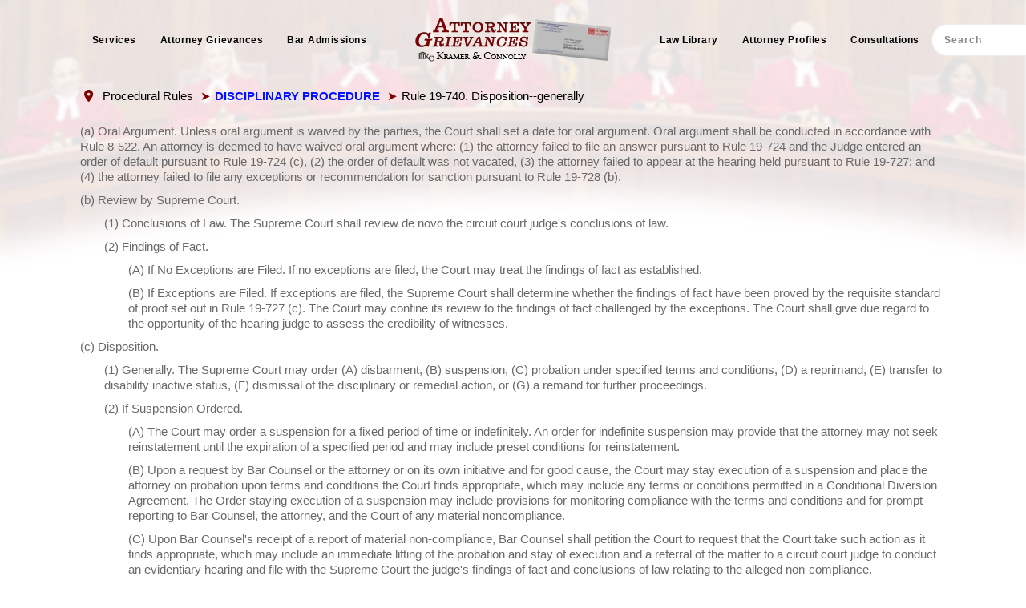

--- FILE ---
content_type: text/html; charset=utf-8
request_url: https://attorneygrievances.com/maryland-procedural-rules/disciplinary-procedure/rule-19-740-disposition-generally
body_size: 8630
content:
<!DOCTYPE html>
<html lang="en-us" dir="ltr">
    <head>
<meta name="viewport" content="width=device-width, initial-scale=1">
        <link rel="icon" href="/images/favicon.ico" sizes="any">
                <link rel="apple-touch-icon" href="/images/apple-touch-icon.png">
        <meta charset="utf-8">
	<meta name="rights" content="© 2023 Irwin R. Kramer and Kramer &amp; Connolly">
	<meta name="author" content="Irwin R. Kramer">
	<meta name="description" content="Attorney Grievance defense attorney specializes in defending Maryland and District of Columbia lawyers charged with misconduct in disciplinary proceedings.">
	<meta name="generator" content="Joomla! - Open Source Content Management">
	<title>Rule 19-740. Disposition--generally - Attorney Grievance Lawyer</title>
	<link href="https://attorneygrievances.com/component/finder/search?format=opensearch&amp;Itemid=101" rel="search" title="OpenSearch Attorney Grievance Lawyer" type="application/opensearchdescription+xml">
<link href="/media/vendor/joomla-custom-elements/css/joomla-alert.min.css?0.4.1" rel="stylesheet">
	<link href="/media/system/css/joomla-fontawesome.min.css?4.5.32" rel="preload" as="style" onload="this.onload=null;this.rel='stylesheet'">
	<link href="/templates/yootheme/css/theme.16.css?1765064311" rel="stylesheet">
	<link href="/templates/yootheme/css/theme.update.css?4.5.32" rel="stylesheet">
<script src="/media/vendor/jquery/js/jquery.min.js?3.7.1"></script>
	<script src="/media/legacy/js/jquery-noconflict.min.js?504da4"></script>
	<script src="/media/vendor/awesomplete/js/awesomplete.min.js?1.1.7" defer></script>
	<script type="application/json" class="joomla-script-options new">{"joomla.jtext":{"JLIB_JS_AJAX_ERROR_OTHER":"An error has occured while fetching the JSON data: HTTP %s status code.","JLIB_JS_AJAX_ERROR_PARSE":"A parse error has occurred while processing the following JSON data:<br><code style=\"color:inherit;white-space:pre-wrap;padding:0;margin:0;border:0;background:inherit;\">%s<\/code>","ERROR":"Error","MESSAGE":"Message","NOTICE":"Notice","WARNING":"Warning","JCLOSE":"Close","JOK":"OK","JOPEN":"Open"},"finder-search":{"url":"\/component\/finder\/?task=suggestions.suggest&amp;format=json&amp;tmpl=component&amp;Itemid=101"},"system.paths":{"root":"","rootFull":"https:\/\/attorneygrievances.com\/","base":"","baseFull":"https:\/\/attorneygrievances.com\/"},"csrf.token":"da6a560c05641a5f9beb2948ff2513f4"}</script>
	<script src="/media/system/js/core.min.js?2cb912"></script>
	<script src="/media/com_finder/js/finder.min.js?755761" type="module"></script>
	<script src="/media/system/js/messages.min.js?9a4811" type="module"></script>
	<script src="/templates/yootheme/packages/theme-analytics/app/analytics.min.js?4.5.32" defer></script>
	<script src="/templates/yootheme/vendor/assets/uikit/dist/js/uikit.min.js?4.5.32"></script>
	<script src="/templates/yootheme/vendor/assets/uikit/dist/js/uikit-icons-horizon.min.js?4.5.32"></script>
	<script src="/templates/yootheme/js/theme.js?4.5.32"></script>
	<script src="/media/com_widgetkit/js/maps.js" defer></script>
	<script type="application/ld+json">{"@context":"https://schema.org","@graph":[{"@type":"Organization","@id":"https://attorneygrievances.com/#/schema/Organization/base","name":"Attorney Grievance Lawyer","url":"https://attorneygrievances.com/"},{"@type":"WebSite","@id":"https://attorneygrievances.com/#/schema/WebSite/base","url":"https://attorneygrievances.com/","name":"Attorney Grievance Lawyer","publisher":{"@id":"https://attorneygrievances.com/#/schema/Organization/base"},"potentialAction":{"@type":"SearchAction","target":"https://attorneygrievances.com/component/finder/search?q={search_term_string}&amp;Itemid=101","query-input":"required name=search_term_string"}},{"@type":"WebPage","@id":"https://attorneygrievances.com/#/schema/WebPage/base","url":"https://attorneygrievances.com/maryland-procedural-rules/disciplinary-procedure/rule-19-740-disposition-generally","name":"Rule 19-740. Disposition--generally - Attorney Grievance Lawyer","description":"Attorney Grievance defense attorney specializes in defending Maryland and District of Columbia lawyers charged with misconduct in disciplinary proceedings.","isPartOf":{"@id":"https://attorneygrievances.com/#/schema/WebSite/base"},"about":{"@id":"https://attorneygrievances.com/#/schema/Organization/base"},"inLanguage":"en-US"},{"@type":"Article","@id":"https://attorneygrievances.com/#/schema/com_content/article/417","name":"Rule 19-740. Disposition--generally","headline":"Rule 19-740. Disposition--generally","inLanguage":"en-US","author":{"@type":"Person","name":"Irwin R. Kramer"},"isPartOf":{"@id":"https://attorneygrievances.com/#/schema/WebPage/base"}}]}</script>
	<script>window.yootheme ||= {}; var $theme = yootheme.theme = {"google_analytics":"UA-133459540-1","google_analytics_anonymize":"","i18n":{"close":{"label":"Close"},"totop":{"label":"Back to top"},"marker":{"label":"Open"},"navbarToggleIcon":{"label":"Open Menu"},"paginationPrevious":{"label":"Previous page"},"paginationNext":{"label":"Next Page"},"searchIcon":{"toggle":"Open Search","submit":"Submit Search"},"slider":{"next":"Next slide","previous":"Previous slide","slideX":"Slide %s","slideLabel":"%s of %s"},"slideshow":{"next":"Next slide","previous":"Previous slide","slideX":"Slide %s","slideLabel":"%s of %s"},"lightboxPanel":{"next":"Next slide","previous":"Previous slide","slideLabel":"%s of %s","close":"Close"}}};</script>
	<!-- Google tag (gtag.js) -->
<script async src="https://www.googletagmanager.com/gtag/js?id=G-EV6MYDLLMC"></script>
<script>
  window.dataLayer = window.dataLayer || [];
  function gtag(){dataLayer.push(arguments);}
  gtag('js', new Date());

  gtag('config', 'G-EV6MYDLLMC');
</script>
<link rel="canonical" href="https://attorneygrievances.com/maryland-procedural-rules/disciplinary-procedure/rule-19-740-disposition-generally" />
</head>

    <body class="">

        <div class="uk-hidden-visually uk-notification uk-notification-top-left uk-width-auto">
            <div class="uk-notification-message">
                <a href="#tm-main" class="uk-link-reset">Skip to main content</a>
            </div>
        </div>

                <div class="tm-page-container uk-clearfix">

            
            
        
        
        <div class="tm-page uk-margin-auto">

                        


<header class="tm-header-mobile uk-hidden@m">


    
        <div class="uk-navbar-container">

            <div class="uk-container uk-container-expand">
                <nav class="uk-navbar" uk-navbar="{&quot;align&quot;:&quot;left&quot;,&quot;container&quot;:&quot;.tm-header-mobile&quot;,&quot;boundary&quot;:&quot;.tm-header-mobile .uk-navbar-container&quot;,&quot;target-y&quot;:&quot;.tm-header-mobile .uk-navbar-container&quot;,&quot;dropbar&quot;:true,&quot;dropbar-anchor&quot;:&quot;.tm-header-mobile .uk-navbar-container&quot;,&quot;dropbar-transparent-mode&quot;:&quot;remove&quot;}">

                    
                                        <div class="uk-navbar-center">

                                                    <a href="https://attorneygrievances.com/" aria-label="Back to home" class="uk-logo uk-navbar-item">
    <picture>
<source type="image/webp" srcset="/templates/yootheme/cache/f2/logo-f26d338b.webp 276w" sizes="(min-width: 276px) 276px">
<img alt="AttorneyGrievances.com" loading="eager" src="/templates/yootheme/cache/d9/logo-d97e3459.png" width="276" height="54">
</picture></a>
                        
                        
                    </div>
                    
                                        <div class="uk-navbar-right">

                        
                                                    <a uk-toggle href="#tm-dialog-mobile" class="uk-navbar-toggle">

        
        <div uk-navbar-toggle-icon></div>

        
    </a>
                        
                    </div>
                    
                </nav>
            </div>

        </div>

    



        <div id="tm-dialog-mobile" uk-offcanvas="container: true; overlay: true" mode="slide" flip>
        <div class="uk-offcanvas-bar uk-flex uk-flex-column">

                        <button class="uk-offcanvas-close uk-close-large" type="button" uk-close uk-toggle="cls: uk-close-large; mode: media; media: @s"></button>
            
                        <div class="uk-margin-auto-bottom">
                
<div class="uk-grid uk-child-width-1-1" uk-grid>    <div>
<div class="uk-panel" id="module-menu-dialog-mobile">

    
    
<ul class="uk-nav uk-nav-default uk-nav-accordion" uk-nav="targets: &gt; .js-accordion">
    
	<li class="item-253 uk-nav-header">410.581.0070</li>
	<li class="item-176"><a href="/attorney-profile-2">ATTORNEYS</a></li>
	<li class="item-254"><a href="/services2">SERVICES</a></li>
	<li class="item-659"><a href="/lawyers-lawyer-blog">THE LAWYER'S LAWYER BLOG</a></li>
	<li class="item-389 js-accordion uk-parent"><a href>OVERVIEW <span uk-nav-parent-icon></span></a>
	<ul class="uk-nav-sub">

		<li class="item-390 uk-parent"><a href="/overview-2/md-bar">MD Bar</a>
		<ul>

			<li class="item-391"><a href="/overview-2/md-bar/md-grievance-system">Attorney Grievance System</a></li>
			<li class="item-392"><a href="/overview-2/md-bar/md-disciplinary-process">Disciplinary Process</a></li>
			<li class="item-393"><a href="/overview-2/md-bar/md-sanctions-and-dismissals">Possible Outcomes</a></li></ul></li>
		<li class="item-394 uk-parent"><a href="/overview-2/dc-bar">DC Bar</a>
		<ul>

			<li class="item-395"><a href="/overview-2/dc-bar/dc-grievance-system">Attorney Grievance System</a></li>
			<li class="item-396"><a href="/overview-2/dc-bar/dc-disciplinary-process">Disciplinary Process</a></li>
			<li class="item-397"><a href="/overview-2/dc-bar/dc-sanctions-and-dismissals">Possible Outcomes</a></li></ul></li></ul></li>
	<li class="item-244 js-accordion uk-parent"><a href>RECENT RULINGS <span uk-nav-parent-icon></span></a>
	<ul class="uk-nav-sub">

		<li class="item-245"><a href="/recent-court-cases/disbarments">Disbarments</a></li>
		<li class="item-246"><a href="/recent-court-cases/suspensions">Suspensions</a></li>
		<li class="item-247"><a href="/recent-court-cases/reprimands">Reprimands</a></li>
		<li class="item-248"><a href="/recent-court-cases/other-appellate-rulings">Other Rulings</a></li></ul></li>
	<li class="item-223 js-accordion uk-parent"><a href>RULES OF PROFESSIONAL CONDUCT <span uk-nav-parent-icon></span></a>
	<ul class="uk-nav-sub">

		<li class="item-224"><a href="/professional-conduct-rules/general-provisions">General Provisions</a></li>
		<li class="item-225"><a href="/professional-conduct-rules/client-lawyer-relationship">Client-Lawyer Relationship</a></li>
		<li class="item-226"><a href="/professional-conduct-rules/counselor">Counselor</a></li>
		<li class="item-227"><a href="/professional-conduct-rules/advocate">Advocate</a></li>
		<li class="item-228"><a href="/professional-conduct-rules/transactions-with-non-clients">Transactions with Non-Clients</a></li>
		<li class="item-229"><a href="/professional-conduct-rules/law-firms">Law Firms</a></li>
		<li class="item-230"><a href="/professional-conduct-rules/public-service">Public Service</a></li>
		<li class="item-231"><a href="/professional-conduct-rules/legal-services-information">Legal Services Information</a></li>
		<li class="item-232"><a href="/professional-conduct-rules/professional-integrity">Professional Integrity</a></li></ul></li>
	<li class="item-1875"><a href="/consultations">Consultations</a></li></ul>

</div>
</div>    <div>
<div class="uk-panel" id="module-tm-3">

    
    

    <form id="search-tm-3" action="/component/finder/search?Itemid=101" method="get" role="search" class="uk-search js-finder-searchform uk-search-default uk-width-1-1"><span uk-search-icon></span><input name="q" class="js-finder-search-query uk-search-input" placeholder="Search" required aria-label="Search" type="search"><input type="hidden" name="Itemid" value="101"></form>
    

</div>
</div></div>
            </div>
            
            
        </div>
    </div>
    
    
    

</header>




<header class="tm-header uk-visible@m">




    
    
                <div uk-sticky media="@m" cls-active="uk-navbar-sticky" sel-target=".uk-navbar-container">
        
            <div class="uk-navbar-container">

                <div class="uk-container">
                    <nav class="uk-navbar" uk-navbar="{&quot;align&quot;:&quot;left&quot;,&quot;container&quot;:&quot;.tm-header &gt; [uk-sticky]&quot;,&quot;boundary&quot;:&quot;.tm-header .uk-navbar-container&quot;,&quot;target-y&quot;:&quot;.tm-header .uk-navbar-container&quot;,&quot;dropbar&quot;:true,&quot;dropbar-anchor&quot;:&quot;.tm-header .uk-navbar-container&quot;,&quot;dropbar-transparent-mode&quot;:&quot;remove&quot;}">

                        
                        <div class="uk-navbar-center">

                            
                                                                <div class="uk-navbar-center-left uk-preserve-width">
                                    
<ul class="uk-navbar-nav">
    
	<li class="item-161"><a href="/services">Services</a></li>
	<li class="item-136 uk-parent"><a role="button">Attorney Grievances</a>
	<div class="uk-drop uk-navbar-dropdown" mode="hover" pos="bottom-left"><div><ul class="uk-nav uk-navbar-dropdown-nav">

		<li class="item-383 uk-parent"><a href="/overview/md-bar">MD Bar</a>
		<ul class="uk-nav-sub">

			<li class="item-134"><a href="/overview/md-bar/md-grievance-system">Attorney Grievance System</a></li>
			<li class="item-139"><a href="/overview/md-bar/md-disciplinary-process">Disciplinary Process</a></li>
			<li class="item-135"><a href="/overview/md-bar/md-sanctions-and-dismissals">Possible Outcomes</a></li></ul></li>
		<li class="item-384 uk-parent"><a href="/overview/dc-bar">DC Bar</a>
		<ul class="uk-nav-sub">

			<li class="item-385"><a href="/overview/dc-bar/dc-grievance-system">Attorney Grievance System</a></li>
			<li class="item-386"><a href="/overview/dc-bar/dc-disciplinary-process">Disciplinary Process</a></li>
			<li class="item-387"><a href="/overview/dc-bar/dc-sanctions-and-dismissals">Possible Outcomes</a></li></ul></li></ul></div></div></li>
	<li class="item-255"><a href="http://baradmit.com" target="_blank">Bar Admissions</a></li></ul>

                                </div>
                                
                                <a href="https://attorneygrievances.com/" aria-label="Back to home" class="uk-logo uk-navbar-item">
    <picture>
<source type="image/webp" srcset="/templates/yootheme/cache/f2/logo-f26d338b.webp 276w" sizes="(min-width: 276px) 276px">
<img alt="AttorneyGrievances.com" loading="eager" src="/templates/yootheme/cache/d9/logo-d97e3459.png" width="276" height="54">
</picture></a>

                                                                <div class="uk-navbar-center-right uk-preserve-width">
                                    
<ul class="uk-navbar-nav">
    
	<li class="item-345 uk-parent"><a role="button">Law Library</a>
	<div class="uk-drop uk-navbar-dropdown" mode="hover" pos="bottom-left"><div><ul class="uk-nav uk-navbar-dropdown-nav">

		<li class="item-611"><a href="/law-library/articles">Articles</a></li>
		<li class="item-663"><a href="/law-library/articles/trust-account-management-steps">Trust Account Course</a></li>
		<li class="item-1352"><a href="/law-library/oral-arguments">Oral Arguments</a></li>
		<li class="item-346 uk-parent"><a role="button">Court Rulings</a>
		<ul class="uk-nav-sub">

			<li class="item-347"><a href="/law-library/court-rulings/disbarments">Disbarments</a></li>
			<li class="item-348"><a href="/law-library/court-rulings/suspensions">Suspensions</a></li>
			<li class="item-349"><a href="/law-library/court-rulings/reprimands">Reprimands</a></li>
			<li class="item-350"><a href="/law-library/court-rulings/other-appellate-rulings">Other Rulings</a></li></ul></li>
		<li class="item-351 uk-parent"><a role="button" class="firstmenuitem">Rules of Professional Conduct</a>
		<ul class="uk-nav-sub">

			<li class="item-352"><a href="/law-library/rules-of-professional-conduct/general-provisions">General Provisions</a></li>
			<li class="item-353"><a href="/law-library/rules-of-professional-conduct/client-lawyer-relationship">Client-Lawyer Relationship</a></li>
			<li class="item-354"><a href="/law-library/rules-of-professional-conduct/counselor">Counselor</a></li>
			<li class="item-355"><a href="/law-library/rules-of-professional-conduct/advocate">Advocate</a></li>
			<li class="item-356"><a href="/law-library/rules-of-professional-conduct/transactions-with-non-clients">Transactions with Non-Clients</a></li>
			<li class="item-357"><a href="/law-library/rules-of-professional-conduct/law-firms">Law Firms</a></li>
			<li class="item-358"><a href="/law-library/rules-of-professional-conduct/public-service">Public Service</a></li>
			<li class="item-359"><a href="/law-library/rules-of-professional-conduct/legal-services-information">Legal Services Information</a></li>
			<li class="item-360"><a href="/law-library/rules-of-professional-conduct/professional-integrity">Professional Integrity</a></li></ul></li>
		<li class="item-361 uk-parent"><a role="button" class="firstmenuitem">Procedural Rules</a>
		<ul class="uk-nav-sub">

			<li class="item-362"><a href="/law-library/maryland-procedural-rules/attorney-trust-accounts">Attorney Trust Accounts</a></li>
			<li class="item-363"><a href="/law-library/maryland-procedural-rules/disciplinary-procedure">Disciplinary Procedure</a></li></ul></li>
		<li class="item-364 uk-parent"><a role="button" class="firstmenuitem">Statutes</a>
		<ul class="uk-nav-sub">

			<li class="item-365"><a href="/law-library/maryland-lawyers-act/subtitle-1-definitions">Subtitle 1. Definitions</a></li>
			<li class="item-366"><a href="/law-library/maryland-lawyers-act/subtitle-2-admission-to-bar">Subtitle 2. Admission to Bar</a></li>
			<li class="item-367"><a href="/law-library/maryland-lawyers-act/subtitle-3-trust-money">Subtitle 3. Trust Money</a></li>
			<li class="item-368"><a href="/law-library/maryland-lawyers-act/subtitle-4-unauthorized-practice-of-law" title="Subtitle 4. Unauthorized Law Practice">Subtitle 4. Unauthorized Law Practice</a></li>
			<li class="item-369"><a href="/law-library/maryland-lawyers-act/subtitle-5-miscellaneous-provisions">Subtitle 5. Miscellaneous Provisions</a></li>
			<li class="item-370"><a href="/law-library/maryland-lawyers-act/subtitle-6-acts-prohibited-and-penalties">Subtitle 6. Acts Prohibited and Penalties</a></li>
			<li class="item-371"><a href="/law-library/maryland-lawyers-act/subtitle-7-short-title">Subtitle 7. Short Title</a></li></ul></li>
		<li class="item-382"><a href="/law-library/dc-bar-disciplinary-rules">DC Bar Disciplinary Rules</a></li></ul></div></div></li>
	<li class="item-130"><a href="/attorney-profile">Attorney Profiles</a></li>
	<li class="item-1822"><a href="/consultations">Consultations</a></li></ul>

<div class="uk-navbar-item uk-visible@l" id="module-94">

    
    

    <form id="search-94" action="/component/finder/search?Itemid=101" method="get" role="search" class="uk-search js-finder-searchform uk-search-navbar"><span uk-search-icon></span><input name="q" class="js-finder-search-query uk-search-input" placeholder="Search" required aria-label="Search" type="search"><input type="hidden" name="Itemid" value="101"></form>
    

</div>

                                </div>
                                
                            
                        </div>

                        
                    </nav>
                </div>

            </div>

                </div>
        
    
    






</header>

            
            
<div class="tm-top uk-section-default uk-section-overlap uk-section uk-padding-remove-bottom">

    
        
        
        
                        <div class="uk-container">
            
                
<div class="uk-grid uk-child-width-expand@m uk-grid-collapse" uk-grid>    <div class="uk-width-1-1@m">
<div class="uk-panel" id="module-141">

    
    <div aria-label="krizalys_breadcrumbs" role="navigation">
    <ul class="breadcrumb krizalys_breadcrumb" itemscope="itemscope" itemtype="http://schema.org/BreadcrumbList">
<li>
<span class="divider icon-location"></span>
</li>
<li itemscope="itemscope" itemprop="itemListElement" itemtype="http://schema.org/ListItem">
<span itemprop="item"><span itemprop="name">Procedural Rules</span></span>
<span class="divider">➤</span>
<meta itemprop="position" content="1" />
</li>
<li itemscope="itemscope" itemprop="itemListElement" itemtype="http://schema.org/ListItem">
<a href="/maryland-procedural-rules/disciplinary-procedure" class="pathway" itemprop="item"><span itemprop="name">Disciplinary Procedure</span></a>
<span class="divider">➤</span>
<meta itemprop="position" content="2" />
</li>
<li itemscope="itemscope" itemprop="itemListElement" itemtype="http://schema.org/ListItem" class="active">
<span itemprop="item"><span itemprop="name">Rule 19-740. Disposition--generally</span></span>
<meta itemprop="position" content="3" />
</li>
</ul>
</div>

</div>
</div>    <div class="uk-visible@m">
<div class="uk-panel uk-visible@m" id="module-145">

    
    
<div class="uk-margin-remove-last-child custom" ><p> 
<style> 
.uk-navbar-container:not(.uk-navbar-transparent){ 
background:unset; 
} 
.uk-section-default{ 
background:unset; 
} 
.tm-page.uk-margin-auto { 
    background-image: url('/images/attorney-grievance_bg.jpg'); 
    background-position: top; 
    background-size: inherit; 
    background-repeat: no-repeat; 
    background-size: contain; 
} 
</style> 
</p></div>

</div>
</div></div>
                        </div>
            
        
    
</div>


            <main id="tm-main"  class="tm-main uk-section uk-section-default" uk-height-viewport="expand: true">

                                <div class="uk-container">

                    
                            
                
                <div id="system-message-container" aria-live="polite"></div>

                <div class="authorlist">
	 
	 													</div>

			
<article id="article-417" class="uk-article" data-permalink="https://attorneygrievances.com/law-library/maryland-procedural-rules/disciplinary-procedure/rule-19-740-disposition-generally" typeof="Article">

    <meta property="name" content="">
    <meta property="author" typeof="Person" content="Irwin R. Kramer">
    <meta property="dateModified" content="2023-01-12T19:08:34+00:00">
    <meta property="datePublished" content="2016-08-24T18:24:39+00:00">
    <meta class="uk-margin-remove-adjacent" property="articleSection" content="Attorney Discipline">

    
    
    
    
    
    
    
    <div  property="text">
<p>(a) Oral Argument. Unless oral argument is waived by the parties, the Court shall set a date for oral argument. Oral argument shall be conducted in accordance with Rule 8-522. An attorney is deemed to have waived oral argument where: (1) the attorney failed to file an answer pursuant to Rule 19-724 and the Judge entered an order of default pursuant to Rule 19-724 (c), (2) the order of default was not vacated, (3) the attorney failed to appear at the hearing held pursuant to Rule 19-727; and (4) the attorney failed to file any exceptions or recommendation for sanction pursuant to Rule 19-728 (b).</p>
<p>(b) Review by Supreme Court.</p>
<p style="padding-left: 30px;">(1) Conclusions of Law. The Supreme Court shall review de novo the circuit court judge's conclusions of law.</p>
<p style="padding-left: 30px;">(2) Findings of Fact.</p>
<p style="padding-left: 60px;">(A) If No Exceptions are Filed. If no exceptions are filed, the Court may treat the findings of fact as established.</p>
<p style="padding-left: 60px;">(B) If Exceptions are Filed. If exceptions are filed, the Supreme Court shall determine whether the findings of fact have been proved by the requisite standard of proof set out in Rule 19-727 (c). The Court may confine its review to the findings of fact challenged by the exceptions. The Court shall give due regard to the opportunity of the hearing judge to assess the credibility of witnesses.</p>
<p>(c) Disposition.</p>
<p style="padding-left: 30px;">(1) Generally. The Supreme Court may order (A) disbarment, (B) suspension, (C) probation under specified terms and conditions, (D) a reprimand, (E) transfer to disability inactive status, (F) dismissal of the disciplinary or remedial action, or (G) a remand for further proceedings.</p>
<p style="padding-left: 30px;">(2) If Suspension Ordered.</p>
<p style="padding-left: 60px;">(A) The Court may order a suspension for a fixed period of time or indefinitely. An order for indefinite suspension may provide that the attorney may not seek reinstatement until the expiration of a specified period and may include preset conditions for reinstatement.</p>
<p style="padding-left: 60px;">(B) Upon a request by Bar Counsel or the attorney or on its own initiative and for good cause, the Court may stay execution of a suspension and place the attorney on probation upon terms and conditions the Court finds appropriate, which may include any terms or conditions permitted in a Conditional Diversion Agreement. The Order staying execution of a suspension may include provisions for monitoring compliance with the terms and conditions and for prompt reporting to Bar Counsel, the attorney, and the Court of any material noncompliance.</p>
<p style="padding-left: 60px;">(C) Upon Bar Counsel's receipt of a report of material non-compliance, Bar Counsel shall petition the Court to request that the Court take such action as it finds appropriate, which may include an immediate lifting of the probation and stay of execution and a referral of the matter to a circuit court judge to conduct an evidentiary hearing and file with the Supreme Court the judge's findings of fact and conclusions of law relating to the alleged non-compliance.</p>
<p style="padding-left: 60px;">(D) In the event of such a referral, the judge shall send a copy of the judge's findings and conclusions to Bar Counsel and the attorney. Within 30 days after the sending of such notice, Bar Counsel, the Commission, and the attorney may file exceptions with the Supreme Court. The excepting party shall serve the exceptions on the other parties.</p>
<p style="padding-left: 60px;">(E) If no exceptions are timely filed, the Court may treat the findings of fact as established. If exceptions are timely filed, the Court shall proceed in accordance with Rule 19-740 (b)(2)(B). The Court may enter any further Order it finds appropriate.</p>
<p>(d) Decision. The decision of the Supreme Court is final. The decision shall be evidenced by an order which the clerk shall certify under the seal of the Court. The order may be accompanied by an opinion.</p>
<p>(e) Effective Date of Order. Unless otherwise stated in the order, an order providing for the disbarment, suspension, or reprimand of an attorney or the transfer of an attorney to disability inactive status shall take effect upon its filing with the Clerk of the Court.</p> </div>

    
    
    
    
        <ul class="uk-pagination uk-margin-medium">

        
        
    </ul>
    
    
    
</article>

                
                        
                </div>
                
            </main>

            
<div class="tm-bottom uk-section-default uk-section">

    
        
        
        
                        <div class="uk-container uk-container-small">
            
                
<div class="uk-panel" id="module-132">

    
    
<div class="uk-margin-remove-last-child custom" ><div class="disclaimer">Attorney Grievance defense attorney specializes in defending lawyers in disciplinary proceedings before the Maryland Attorney Grievance Commission and the D.C. Bar's Board on Professional Responsibility involving professional misconduct, legal ethics, disbarment, suspensions of law licenses, petitions for disciplinary action, reprimands and sanctions for unethical conduct. If you receive a letter from Bar Counsel Lydia Lawless, Disciplinary Counsel Hamilton Fox, or from any attorney disciplinary board in Maryland or the District of Columbia, retain experienced attorneys with expertise in lawyer discipline and breach of ethics cases to avoid sanctions for professional misconduct. We help lawyers avoid disbarment, suspension, reprimands, censure and informal admonitions by drafting responses to client grievances and ethical complaints; representing lawyers in peer reviews, evidentiary hearings, and oral arguments before the BPR and the Court of Appeals; filing petitions to reinstate an attorney's license to practice law; conducting law firm ethical compliance audits; and drafting legal ethics opinions to protect lawyers from ethics charges. In many cases, disciplinary proceedings may be dismissed, dismissed with a warning, or result in a conditional diversion agreement with Bar Counsel to rectify misconduct. Lawyers may need help in managing their law firm attorney escrow IOLTA trust account and complying with attorney trust accounting rules to avoid charges of ethical misconduct. Do not represent yourself in responding to an attorney grievance, law firm client complaint, or other allegation of ethical impropriety. Attorney grievance defense counsel may help you comply with legal ethics rules, avoid sanctions like suspension or disbarment, and avoid future attorney grievances.</div>
<table style="text-align: left; width: 100%;" border="0" cellspacing="2" cellpadding="2">
<tbody>
<tr align="center">
<td style="vertical-align: top; width: 95%;" colspan="3">
<h2 style="text-align: center;"><b><b style="margin: 0px; padding: 0px;">410.581.0070</b></b></h2>
</td>
</tr>
<tr>
<td style="vertical-align: top; width: 43%; text-align: justify;">By The Lawyer's Lawyers | <a href="https://www.linkedin.com/company/kramer-&amp;-connolly/">Kramer &amp; Connolly</a> and <a title="Ethics Attorney" href="https://www.linkedin.com/in/irwinkramer/" target="_blank" rel="author noopener noreferrer">Irwin R. Kramer</a> who are responsible for the content of this informational website.</td>
<td style="vertical-align: top; width: 10%;"> </td>
<td style="vertical-align: top; width: 42%; text-align: justify;">This website is designed <span style="text-decoration: underline;">for</span> <u>lawyers</u> faced with attorney grievances. As cases do differ, past performance does not guarantee future results.</td>
</tr>
<tr>
<td style="vertical-align: top; width: 95%; text-align: center;" colspan="3"> </td>
</tr>
<tr>
<td style="vertical-align: top; width: 95%; text-align: center;" colspan="3">
<p><strong><a title="NOT AFFILIATED WITH THE ATTORNEY GRIEVANCE COMMISSION OF MARYLAND" href="https://www.courts.state.md.us/attygrievance" target="_blank" rel="noopener noreferrer">NOT AFFILIATED WITH THE ATTORNEY GRIEVANCE COMMISSION OF MARYLAND</a><br /><a href="https://www.dcbar.org/attorney-discipline/for-the-public/about.cfm" target="_blank" rel="noopener noreferrer">OR THE BOARD ON PROFESSIONAL RESPONSIBILITY OF THE D.C. BAR</a><br /></strong></p>
</td>
</tr>
</tbody>
</table></div>

</div>

                        </div>
            
        
    
</div>


                        <footer>
                <!-- Builder #footer -->
<div class="uk-section-default uk-section">
    
        
        
        
            
                                <div class="uk-container">                
                    <div class="uk-grid tm-grid-expand uk-child-width-1-1 uk-grid-margin">
<div class="uk-width-1-1">
    
        
            
            
            
                
                    <div><!-- Google Tag Manager (noscript) -->
<noscript><iframe src="https://www.googletagmanager.com/ns.html?id=GTM-NCN7GLQ"
height="0" width="0" style="display:none;visibility:hidden"></iframe></noscript>
<!-- End Google Tag Manager (noscript) --></div>
                
            
        
    
</div></div>
                                </div>                
            
        
    
</div>            </footer>
            
        </div>

                </div>
        
        

    </body>
</html>
